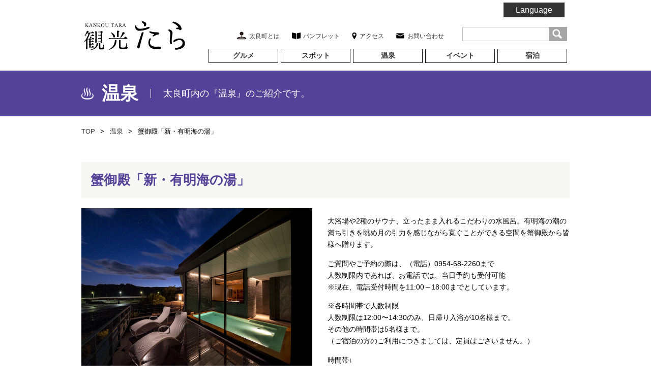

--- FILE ---
content_type: text/html
request_url: https://tara-kankou.jp/spa/post-3.html
body_size: 5215
content:
<!DOCTYPE html PUBLIC "-//W3C//DTD XHTML 1.0 Transitional//EN" "http://www.w3.org/TR/xhtml1/DTD/xhtml1-transitional.dtd">
<html xmlns="http://www.w3.org/1999/xhtml" xml:lang="ja">
<head>
<!-- Google Tag Manager -->
<script>(function(w,d,s,l,i){w[l]=w[l]||[];w[l].push({'gtm.start':
new Date().getTime(),event:'gtm.js'});var f=d.getElementsByTagName(s)[0],
j=d.createElement(s),dl=l!='dataLayer'?'&l='+l:'';j.async=true;j.src=
'https://www.googletagmanager.com/gtm.js?id='+i+dl;f.parentNode.insertBefore
(j,f);
})(window,document,'script','dataLayer','GTM-M9KFSGL');</script>
<!-- End Google Tag Manager -->
<meta name="viewport" content="width=device-width,initial-scale=1.0,minimum-scale=1.0,maximum-scale=1.0,user-scalable=no" />
<meta name="format-detection" content="telephone=no" />
<meta http-equiv="Content-Type" content="text/html; charset=UTF-8" />
<meta http-equiv="Content-Style-Type" content="text/css" />
<meta http-equiv="Content-Script-Type" content="text/javascript" />
<title>蟹御殿「新・有明海の湯」 | 温泉 | 太良町観光協会</title>
<link rel="shortcut icon" href="/favicon.ico" />
<link rel="icon" type="image/ico" href="/favicon.ico" />
<link rel="apple-touch-icon" href="/apple-touch-icon.png" />
<link rel="stylesheet" type="text/css" media="all" href="./css/style.css" />
<script type="text/javascript" src="../js/jquery.min.js"></script>
<script type="text/javascript" src="../js/common.js"></script>
<meta property="og:title" content="蟹御殿「新・有明海の湯」 | 温泉 | 太良町観光協会" />
<meta property="og:url" content="" />
<meta property="og:description" content="https://tara-kankou.jp/spa/post-3.html" />
<meta property="og:image" content="https://tara-kankou.jp/images/common/ogp.png" />
<meta property="og:type" content="article" />
</head>
<body>

<!-- Google Tag Manager (noscript) -->
<noscript><iframe
src="https://www.googletagmanager.com/ns.html?id=GTM-M9KFSGL"
height="0" width="0"
style="display:none;visibility:hidden"></iframe></noscript>
<!-- End Google Tag Manager (noscript) -->
<div id="globalHeader">
  <a href="/" class="logo"><img alt="観光たら" src="/images/common/logo.png" width="199" height="57" /></a>
  <ul class="menu clearfix">
    <li><a href="/gourmet/" class="gourmet">グルメ</a></li>
    <li><a href="/spot/" class="spot">スポット</a></li>
    <li><a href="/spa/" class="spa">温泉</a></li>
    <li><a href="/event/" class="event">イベント</a></li>
    <li><a href="/stay/" class="stay">宿泊</a></li>
  </ul>
  <ul class="submenu clearfix">
    <li class="menu01"><a href="/about/">太良町とは</a></li>
    <li class="menu02"><a href="/pamphlet/">パンフレット</a></li>
    <li class="menu03"><a href="/search/">サイト内検索</a></li>
    <li class="menu04"><a href="/access/">アクセス</a></li>
    <li class="menu05"><a href="/contact/">お問い合わせ</a></li>
  </ul>
  <form method="get" action="/search/">
    <dl class="clearfix">
      <dt><input type="text" value="" name="q" id="" /></dt>
      <dd><button type="submit"></button></dd>
    </dl>
  </form>
  <a href="javascript:void(0);" class="sp spMenu"><img alt="" src="/images/common/sp_iconMenu.png" width="35" height="31" /></a>
  <div class="translate">
    <a href="javascript:void(0);" class="button">Language</a>
    <div class="languages">
      <ul class="clearfix cl-notranslate">
        <li><a href="https://tara-kankou.jp/" class="cl-norewrite">日本語</a></li>
        <li><a href="https://tara-kankou.jp.e.amt.hp.transer.com/">English</a></li>
        <li><a href="https://tara-kankou.jp.c.amt.hp.transer.com/">中文（簡体）</a></li>
        <li><a href="https://tara-kankou.jp.t.amt.hp.transer.com/">中文（繁体）</a></li>
        <li><a href="https://tara-kankou.jp.k.amt.hp.transer.com/">한글</a></li>
      </ul>
    </div>
  </div>
</div>
<div id="title">
  <div class="inner">
    <dl>
      <dt><strong>温泉</strong></dt>
      <dd><p>太良町内の『温泉』のご紹介です。</p></dd>
    </dl>
  </div>
</div>
<div id="contents">
  <div id="path">
    <a href="/">TOP</a>
    <span>&gt;</span>
    <a href="./">温泉</a>
    <span>&gt;</span>
    <strong>蟹御殿「新・有明海の湯」</strong>
  </div>
  <div id="entry">
    <h1>蟹御殿「新・有明海の湯」</h1>
    <dl class="clearfix">
      <dt><img alt="蟹御殿「新・有明海の湯」" src="https://tara-kankou.jp/spa/upload/AKA_1830.jpg" width="454" height="340" /></dt>
      <dd>
        <p>大浴場や2種のサウナ、立ったまま入れるこだわりの水風呂。有明海の潮の満ち引きを眺め月の引力を感じながら寛ぐことができる空間を蟹御殿から皆様へ贈ります。</p>

<p>ご質問やご予約の際は、（電話）0954-68-2260まで<br />
人数制限内であれば、お電話では、当日予約も受付可能<br />
※現在、電話受付時間を11:00～18:00までとしています。</p>

<p>※各時間帯で人数制限<br />
人数制限は12:00〜14:30のみ、日帰り入浴が10名様まで。<br />
その他の時間帯は5名様まで。<br />
（ご宿泊の方のご利用につきましては、定員はございません。）</p>

<p>時間帯↓</p>

<p>①08:00〜10:30<br />
②12:00〜14:30<br />
③14:30〜17:00<br />
④17:00〜19:30<br />
⑤19:30〜22:00</p>

<p>＊一つの時間帯定員5名（5名以上の団体様は受付しません）＊12:00～14:30は定員10名様</p>

<p><font size= 4.5>＊料金：3300円（税込）/人　2.5時間（①〜⑤）</font>　</p>

<p>＊中学生以下は日帰り入浴はご利用いただけません。</p>

<p>＊女性：フェイスタオル、バスタオル、ガウン 付き / 男性：フェイスタオル 付き<br />
＊男女各 サウナマットあり</p>
        <div class="about">
          〒849-1615<br />
          
            佐賀県藤津郡太良町大字大浦乙316-3
            <a href="https://maps.google.com/maps?q=32.958345,130.205090" target="_blank">[Googleマップで表示]</a>
            <br />
          
          TEL：0954-68-2260<br />
          営業時間：①08:00〜10:30 ②12:00〜14:30 ③14:30〜17:00 ④17:00〜19:30 ⑤19:30〜22:00<br />
          
          <a href="http://www.kanigoten.com/spa.html" target="_blank">http://www.kanigoten.com/spa.html</a>
        </div>
      </dd>
    </dl>
    <!--
    会員会員
    -->
    <div class="info">
      <h2>お知らせ</h2>
      
      <div style="background: #FFFFFF; border-left: 10px solid #FFFFFF; border: 1px solid #FFFFFF; padding: 5px 20px 20px 20px; margin: 5px;">
    <p style="font-family: 'UD Digi Kyokasho NP-R', Arial, sans-serif; font-size: 14px; margin-bottom: 5px;">
        蟹御殿「新・有明海の湯」グラヴィティサウナで体を整える。<br />
    </p>
    <iframe width="100%" height="auto" style="aspect-ratio: 560/315; margin: 0;" src="https://www.youtube.com/embed/UATEpW9KZgE?si=mKEfUIuzCnRRrxZt" title="YouTube video player" frameborder="0" allow="accelerometer; autoplay; clipboard-write; encrypted-media; gyroscope; picture-in-picture; web-share" allowfullscreen></iframe><br />
    <p style="font-family: 'UD Digi Kyokasho NP-R', Arial, sans-serif; font-size: 14px; margin-top: 5px;">
        <a href="https://www.kanigoten.com/ariakebath/" target="_blank" title="蟹御殿 新・有明海の湯" style="font-size: 16px; font-weight: bold;"><br />
            蟹御殿「新・有明海の湯」情報はこちら！<br />
        </a><br />
    </p>
</div>
    </div>
    <div class="items">
      <h2>おすすめメニュー</h2>
      <ul class="clearfix">
        <li>
          <img alt="「木」が本来持つエネルギーにととのう。 GRAVITY SAUNA" src="https://tara-kankou.jp/spa/upload/AKA_1743.jpg" width="300" height="215" />
          <strong>「木」が本来持つエネルギーにととのう。 GRAVITY SAUNA</strong>
          <p><p>有明海の湯がある太良町は海の満ち引き美しいことから「月の引力が見える町」と言われています。</p></p>
        </li>
        <li>
          <img alt="そこから名付けたGRAVITY（引力） SAUNA" src="https://tara-kankou.jp/spa/upload/AKA_1520.jpg" width="300" height="215" />
          <strong>そこから名付けたGRAVITY（引力） SAUNA</strong>
          <p><p>樹齢350〜400年のサウナに適した材であるスプルースの無垢材を削り出して作った空間です。やわらかい木の造形は、すべて職人の手によるもの。木に包まれ、深く強い時間と自然のエネルギーを感じられます。オートロウリュになります。</p>

<p>※1Fにはグリッドサウナ有<br />
日本初導入。身体的負担の少ないサウナ「AINO」<br />
格子が特徴のGRID SAUNA。同じスプルース材を使用し、日本初導入のサウナヒーターAINOがお目見え。通常のサウナより室温が低く、比較的身体に負担をかけることなくお楽しみいただけます。こちらは地下600mから汲み上げた地下水を使ったセルフロウリュとなっています。</p></p>
        </li>
        <li>
          <img alt="立ったまま入れる贅沢。水質柔らかな水風呂。" src="https://tara-kankou.jp/spa/upload/AKA_1791.jpg" width="300" height="215" />
          <strong>立ったまま入れる贅沢。水質柔らかな水風呂。</strong>
          <p><p>テラスにある水風呂は（1階は室内）立ったまま入れる深さは130cm~150cm。有明海を望みながら、肩までしっかりお入りいただけます。<br />
柔らかい太良岳山系の地下天然水が常に入れ替わる仕組みとなっています。</p></p>
        </li>
      </ul>
    </div>
    <div class="items">
      <h2>店舗紹介</h2>
      <ul class="items clearfix">
        <li>
          <img alt="最高のオーシャンビュー　大浴場" src="https://tara-kankou.jp/spa/upload/AKA_1469.jpg" width="300" height="215" />
          <strong>最高のオーシャンビュー　大浴場</strong>
          <p><p>満ち引きする有明海と普賢岳を正面にのぞむ、フルオーシャンビューの大浴場。</p></p>
        </li>
        <li>
          <img alt="雄大な自然を眺めながらお寛ぎください。大浴場" src="https://tara-kankou.jp/spa/upload/AKA_1779.jpg" width="300" height="215" />
          <strong>雄大な自然を眺めながらお寛ぎください。大浴場</strong>
          <p><p>浴槽には青みがかった十和田石を使っており、海を感じられる空間となっています。</p></p>
        </li>
        <li>
          <img alt="脱衣所" src="https://tara-kankou.jp/spa/upload/AKA_1614.jpg" width="300" height="215" />
          <strong>脱衣所</strong>
          <p><p>＊女性：フェイスタオル、バスタオル、ガウン 付き / 男性：フェイスタオル 付き<br />
＊男女各 サウナマットあり</p></p>
        </li>
      </ul>
    </div>
  </div>
</div>

  
    <div id="map"></div>
    <link rel="stylesheet" href="/css/leaflet.css">
    <script src="/js/leaflet.js"></script>
    <script>
    (function(){
      'use strict';
      
      // 地図の設定
      var map = L.map('map',{
        center: [32.958345, 130.205090],
        zoom: 15,
        scrollWheelZoom: false
      });
      
      // 地図タイルの設定
      L.tileLayer(
        'https://{s}.tile.osm.org/{z}/{x}/{y}.png', 
        { attribution: '&copy; <a href="https://osm.org/copyright">OpenStreetMap</a> contributors' }
      ).addTo(map);
      
      // マーカーと吹き出しの設定
      L.marker(
        [32.958345, 130.205090],
        { title: '蟹御殿「新・有明海の湯」' }
      )
      // マーカーをカスタマイズする場合
      .setIcon(L.icon({
        iconUrl: 'https://maps.google.co.jp/mapfiles/ms/icons/red-dot.png', 
        iconAnchor: [16, 16], 
        popupAnchor: [0,-16]
      }))
      .addTo(map)
      .bindPopup('<strong>蟹御殿「新・有明海の湯」</strong>')
      .openPopup();
    }());
    </script>
  

<div id="globalFooter">
  <div class="menu">
    <div class="inner clearfix">
      <div class="alpha">
        <ul>
          <li><a href="/about/">太良町とは</a></li>
          <li><a href="/access/">アクセス</a></li>
          <li><a href="/news/">新着情報一覧</a></li>
          <li><a href="/contact/">お問い合わせ</a></li>
          <li><a href="/gourmet/">グルメ</a></li>
        </ul>
        <ul>
          <li><a href="/spot/">スポット</a></li>
          <li><a href="/spa/">温泉</a></li>
          <li><a href="/stay/">宿泊</a></li>
          <li><a href="/event/">イベント</a></li>
          <li><a href="/character/">つきみん・ガネッタ</a></li>
        </ul>
      </div>
      <div class="beta">
        <ul>
          <li class="sp"><a href="/pamphlet/">パンフレットはこちら</a></li>
          <li><a href="/staff/">観光協会スタッフ紹介</a></li>
          <li><a href="/around/">近隣の観光地</a></li>
          <li><a href="/link/">リンク集</a></li>
          <li><a href="/members/">観光協会会員一覧</a></li>
          <li><a href="/privacy/">プライバシーポリシー</a></li>
          <li><a href="/sitemap/">サイトマップ</a></li>
        </ul>
        <ul>
          <li><a href="http://ameblo.jp/taracho-kankou/" target="_blank">ブログ</a></li>
        </ul>
      </div>
      <a href="/pamphlet/" class="pamphlet">パンフレットはこちら</a>
    </div>
  </div>
  <a href="/"><img alt="観光たら" src="/images/common/logo.png" width="199" height="57" class="logo" /></a>
  <hr />
  <dl>
    <dt>太良町観光協会</dt>
    <dd>
      <address>〒849-1601 佐賀県藤津郡太良町大字伊福甲3488-2 道の駅太良 観光案内所内</address>
      <span>TEL:0954-67-0065</span>
      <span>FAX:0954-67-0067</span>
    </dd>
  </dl>
</div>
<div id="spMenu">
  <ul>
    <li><a href="/gourmet/">グルメ</a></li>
    <li><a href="/spot/">スポット</a></li>
    <li><a href="/spa/">温泉</a></li>
    <li><a href="/event/">イベント</a></li>
    <li><a href="/stay/">宿泊</a></li>
    <li><a href="/about/">太良町とは</a></li>
    <li><a href="/pamphlet/">パンフレット</a></li>
    <li><a href="/access/">アクセス</a></li>
    <li><a href="/contact/">お問合せ</a></li>
  </ul>
</div>
<script>
$(function(){
  $('div.translate a.button').on('click',function(){
    $(this).addClass('active');
    $('div.translate div.languages').slideToggle();
  });
});
</script>


</body>
</html>

--- FILE ---
content_type: text/css
request_url: https://tara-kankou.jp/spa/css/style.css
body_size: 768
content:
@charset "UTF-8";
@import "../../css/style.css";

div#title { background: #524298; }
div#title div.inner { background: url(../images/h1.png) 0 center no-repeat; background-size: 24px auto; }
/*
div#title h1 { background: url(../images/h1.gif) no-repeat; }
div#title strong { background: url(../images/h1.gif) no-repeat; }
*/
div#contents { padding: 10px 0 0 0; }
div#contents h1 { margin: 0 0 20px 0; padding: 15px 18px; background: #f7f7f4; color: #524298; font-family: 'Hiragino Mincho Pro','ヒラギノ明朝 Pro W3','ＭＳ 明朝',serif; font-size: 180%; }
div#entries ul.list { margin: 0; padding: 0; width: 996px; list-style: none; }
div#entries ul.list li { margin: 0 36px 36px 0; width: 296px; float: left; }
div#entries ul.list li a { color: #524298; }
div#entries ul.list li img { vertical-align: top; }
div#entries ul.list li strong { padding: 8px 30px 8px 12px; background: #f7f7f4 url(../../images/common/arrowDetail.gif) 274px center no-repeat; font-size: 110%; line-height: 1.4; display: block; }
div#entries ul.list li div.detail { padding: 5px 10px; }
div#wideMap { height: 500px; }
div#entry {}
div#entry h2 { margin: 0 0 20px 0; padding: 10px 15px; background: #524298; color: #fff; font-size: 100%; }
div#entry dl { margin: 0 0 40px 0; padding: 0; }
div#entry dt { margin: 0; padding: 0; width: 454px; float: left; }
div#entry dd { margin: 0; padding: 0; width: 476px; float: right; }
div#entry div.info { margin: 0 0 40px 0; }
div#entry div.info ul { margin: 0; padding: 0; list-style: none; }
div#entry div.info ul li { padding: 10px; border-bottom: dotted 1px #ccc; }
div#entry div.info ul li span { margin: 0 1.5em 0 0; }
div#entry div.items ul { margin: 0 0 50px 0; padding: 0; width: 990px; list-style: none; }
div#entry div.items ul li { margin: 0 30px 0 0; width: 300px; float: left; }
div#entry div.items ul li img { margin: 0 0 10px 0; width: 300px; height: auto; vertical-align: top; }
div#entry div.items ul li p { margin: 0; padding: 0; }
div#map { height: 500px; }

/* --------------------------------------------------
	SMARTPHONE
-------------------------------------------------- */

@media screen and (max-width : 736px) {
div#title div.inner { background-size: 20px auto; }
/*
div#title { height: 50px; }
div#title h1 { width: 100%; height: 50px; background-size: auto 50px; }
div#title strong { width: 100%; height: 50px; background-size: auto 50px; }
*/
div#contents h1 { margin: 0 0 10px 0; padding: 10px 12px; font-size: 130%; }
div#entries ul.list { width: 100%; }
div#entries ul.list li { padding: 0 10px; width: 100%; height: auto !important; float: none; box-sizing: border-box; }
div#entries ul.list li img { width: 100%; height: auto; }
div#entries ul.list li strong { background: #f7f7f4 url(../../images/common/arrowDetail.gif) 95% center no-repeat; background-size: 6px auto; }
div#wideMap { height: 200px; }
div#entry { padding: 0 10px; }
div#entry h2 { margin: 0 0 10px 0; padding: 10px 12px; }
div#entry dl { margin: 0 0 20px 0; }
div#entry dt { width: 100%; float: none; }
div#entry dt img { width: 100%; height: auto; }
div#entry dd { width: 100%; float: none; }
div#entry dd div.about { display: none; }
div#entry div.info { margin: 0 0 20px 0; }
div#entry div.info ul li { padding: 10px 5px; }
div#entry div.items ul { margin: 0 0 20px 0; width: 100%; }
div#entry div.items ul li { margin: 0 0 20px 0; width: 100%; float: none; }
div#entry div.items ul li img { margin: 0 auto 8px auto; width: 300px; height: auto; vertical-align: top; display: block; }
div#map { height: 200px; }
}

--- FILE ---
content_type: text/css
request_url: https://tara-kankou.jp/css/style.css
body_size: 2028
content:
@charset "UTF-8";

body { margin: 0; padding: 0; font-family: Helvetica,'Lucida Grande','Hiragino Kaku Gothic Pro','ヒラギノ角ゴ Pro W3',Meiryo,'メイリオ','ＭＳ Ｐゴシック',sans-serif; font-size: 90%; line-height: 1.6; -webkit-text-size-adjust: 100%; }
img { border: 0; -ms-interpolation-mode: bicubic; }
form { margin: 0; padding: 0; }
a { outline: none; }
a:link { color: #333; text-decoration: none; }
a:visited { color: #333; text-decoration: none; }
a:hover { color: #333; text-decoration: underline; }
.clearfix { /zoom: 1; }
.clearfix:after { content: ''; display: block; clear: both; height: 0; }

div#globalHeader { margin: 0 auto; width: 950px; height: 139px; position: relative; }
div#globalHeader a.logo { position: absolute; top: 42px; left: 0; }
div#globalHeader ul.menu { margin: 0; padding: 0; list-style: none; position: absolute; top: 96px; right: 0; }
div#globalHeader ul.menu li { margin: 0 0 0 5px !important; float: left; }
div#globalHeader ul.menu li a { padding: 2px 0; width: 135px; border: solid 1px #111; font-family: 'Hiragino Mincho Pro','ヒラギノ明朝 Pro W3','ＭＳ 明朝',serif; font-size: 14px; font-weight: 700; text-align: center; letter-spacing: 0; display: inline-block; transition: all 0.3s; }
div#globalHeader ul.menu li a:hover { color: #fff; text-decoration: none; }
div#globalHeader ul.menu li a.gourmet:hover { background: #bd2f2f; }
div#globalHeader ul.menu li a.spot:hover { background: #6a8633; }
div#globalHeader ul.menu li a.spa:hover { background: #524298; }
div#globalHeader ul.menu li a.event:hover { background: #2d9c7e; }
div#globalHeader ul.menu li a.stay:hover { background: #d16931; }
div#globalHeader ul.menu li a.gourmet:hover { background: #bd2f2f; }
div#globalHeader ul.menu li a.spot:hover { background: #6a8633; }
div#globalHeader ul.menu li a.spa:hover { background: #524298; }
div#globalHeader ul.menu li a.event:hover { background: #2d9c7e; }
div#globalHeader ul.menu li a.stay:hover { background: #d16931; }
div#globalHeader ul.submenu { margin: 0; padding: 0; list-style: none; position: absolute; top: 59px; right: 218px; }
div#globalHeader ul.submenu li { margin: 0 24px 0 0; float: left; }
div#globalHeader ul.submenu li.menu01 { background: url(../images/common/submenu01.png) 0 center no-repeat; }
div#globalHeader ul.submenu li.menu02 { background: url(../images/common/submenu02.png) 0 center no-repeat; }
div#globalHeader ul.submenu li.menu03 { display: none; }
div#globalHeader ul.submenu li.menu04 { background: url(../images/common/submenu03.png) 0 center no-repeat; }
div#globalHeader ul.submenu li.menu05 { background: url(../images/common/submenu04.png) 0 center no-repeat; }
div#globalHeader ul.submenu li a { padding: 0 0 0 22px; font-size: 12px; }
div#globalHeader ul.submenu li.menu01 a { padding: 0 0 0 25px; }
div#globalHeader ul.submenu li.menu04 a { padding: 0 0 0 15px; }
div#globalHeader form { position: absolute; top: 53px; right: 0; }
div#globalHeader form dl { margin: 0; padding: 0; }
div#globalHeader form dt { margin: 0; padding: 0; width: 170px; float: left; }
div#globalHeader form dt input { margin: 0; padding: 0 5px; width: 160px; height: 26px; border: solid 1px #bababa; line-height: 28px; }
div#globalHeader form dd { margin: 0; padding: 0; width: 36px; float: left; }
div#globalHeader form dd button { margin: 0; width: 36px; height: 28px; background: url(../images/common/searchButton.gif); border: none;vertical-align: top; }
div#globalHeader form dd button:hover { cursor: pointer; }
div#globalHeader a.spMenu { display: none; }
div.translate { width: 120px; height: 29px; position: absolute; top: 5px; right: 5px; }
div.translate a.button { height: 29px; background: #333; color: #fff; font-size: 16px; text-align: center; line-height: 29px; display: block; }
div.translate a.button:hover { background: #f93; color: #333; text-decoration: none; }
div.translate div.languages { display: none; }
div.translate ul { margin: 0; padding: 0; list-style: none; }
div.translate li { background: #555; border-bottom: solid 1px #666; }
div.translate li:last-child { border-bottom: none; }
div.translate li a { padding: 3px 5px; color: #fff; font-size: 13px; display: block; }
div.translate li a:hover { background: #666; text-decoration: none; }
div#title { color: #fff; font-family: serif; }
div#title div.inner { margin: 0 auto; width: 960px; }
div#title dl { margin: 0; padding: 0; height: 90px; display: flex; align-items: center; }
div#title dt { margin: 0; padding: 0 24px 0 40px; }
div#title dt h1 { margin: 0 auto; padding: 0; width: auto; height: auto; font-size: 36px; text-indent: 0; line-height: 1; display: inline-block; }
div#title dt strong { margin: 0 auto; padding: 0; width: auto; height: auto; font-size: 36px; text-indent: 0; line-height: 1; display: inline-block; }
div#title dd { margin: 0; padding: 0; }
div#title dd p { margin: 0; padding: 0 0 0 24px; border-left: solid 1px #fff; font-size: 18px; line-height: 1; display: inline-block; }
div#contents { margin: 0 auto; padding: 10px 0 50px 0; width: 960px; }
div#contents div#path { margin: 10px 0 50px 0; font-size: 90%; }
div#contents div#path span { margin: 0 0.5em; }
div#contents div#path strong { font-weight: 400; }
div#contents button { padding: 10px 20px; background: #fff; border: solid 1px #dbdbdb; color: #111; font-size: 100%; }
div#contents button:active { background: #eee; color: #333; }
div#globalFooter { padding: 0 0 40px 0; text-align: center; }
div#globalFooter div.menu { margin: 0 0 50px 0; background: #f9f9f6; }
div#globalFooter div.inner { margin: 0 auto; padding: 50px 0; width: 960px; text-align: left; position: relative; }
div#globalFooter div.inner ul { margin: 0; padding: 0; width: 240px; list-style: none; float: left; }
div#globalFooter div.inner li { margin: 0 0 10px 0; }
div#globalFooter div.inner li a { padding: 0 0 0 12px; background: url(../images/common/footerMenuArrow.gif) 0 center no-repeat; color: #333; font-size: 90%; }
div#globalFooter div.inner li.sp { display: none; }
div#globalFooter div.inner a.pamphlet { width: 165px; height: 40px; padding: 0 0 0 55px; background: url(../images/common/footerPamphlet.gif) 30px center no-repeat; border: solid 1px #d2d2d2; font-size: 90%; line-height: 40px; display: block; position: absolute; bottom: 30px; left: 720px; }
div#globalFooter img.logo { width: 140px; height: auto; }
div#globalFooter hr { margin: 24px 0; height: 1px; border-width: 0; border-top: solid 1px #bdbdbd; }
div#globalFooter dl { margin: 0; padding: 0; }
div#globalFooter dt { margin: 0 20px 0 0; padding: 0; font-size: 120%; display: inline; }
div#globalFooter dd { margin: 0; padding: 0; font-size: 90%; display: inline; }
div#globalFooter dd address { font-style: normal; display: inline; }
div#globalFooter dd span { margin: 0 0 0 0.5em; }
div#spMenu { display: none; }

/* -------------------------
	SMARTPHONE
------------------------- */

@media screen and (max-width : 736px) {
body { font-size: 15px; }
div#globalHeader { width: 100%; height: 100px; }
div#globalHeader a.logo { position: absolute; top: 52px; left: 15px; }
div#globalHeader a.logo img { width: 120px; height: auto; }
div#globalHeader ul.menu { display: none; }
div#globalHeader ul.submenu { top: 54px; right: 40px; }
div#globalHeader ul.submenu li { margin: 0 12px 0 0; width: 24px; float: left; }
div#globalHeader ul.submenu li.menu01 { display: none; }
div#globalHeader ul.submenu li.menu02 { display: none; }
div#globalHeader ul.submenu li.menu03 { background: url(../images/common/sp_submenu03.png) center no-repeat; background-size: 20px auto; display: block; }
div#globalHeader ul.submenu li.menu04 { background: url(../images/common/sp_submenu04.png) center no-repeat; background-size: 13px auto; }
div#globalHeader ul.submenu li.menu05 { background: url(../images/common/sp_submenu05.png) center no-repeat; background-size: 20px auto; }
div#globalHeader ul.submenu li a { padding: 0; width: 24px; height: 30px; text-indent: -9999px; display: block; }
div#globalHeader ul.submenu li.menu04 a { padding: 0; }
div#globalHeader form { display: none; }
div#globalHeader a.spMenu { display: inline; position: absolute; top: 59px; right: 15px; }
div#globalHeader a.spMenu img { width: 20px; height: auto; }
div.translate li a { padding: 10px 15px; }
div#title { height: auto; }
div#title div.inner { margin: 0 12px; padding: 20px 16px; width: auto; }
div#title dl { height: auto; display: block; }
div#title dt { padding: 0 0 0 20px; }
div#title dt h1 { font-size: 20px; line-height: 1.2; }
div#title dt strong { font-size: 20px; line-height: 1.2; }
div#title dd { padding: 0; }
div#title dd p { padding: 0 0 0 20px; border-left: none; font-size: 14px; line-height: 1.2; }
div#contents { width: 100%; }
div#contents div#path { display: none; }
div#globalFooter { padding: 0 0 20px 0; }
div#globalFooter div.menu { margin: 0 0 25px 0; }
div#globalFooter div.inner { padding: 0; width: 100%; border-top: solid 1px #dcdcdc; position: static; }
div#globalFooter div.inner div.alpha { width: 50%; border-right: solid 1px #dcdcdc; float: left; box-sizing: border-box; }
div#globalFooter div.inner div.beta { width: 50%; float: right; }
div#globalFooter div.inner ul { width: 100%; float: none; }
div#globalFooter div.inner li { margin: 0; border-bottom: solid 1px #dcdcdc; }
div#globalFooter div.inner li a { padding: 10px 0 10px 12px; background: url(../images/common/footerMenuArrow.gif) 92% center no-repeat; background-size: 3px auto; color: #333; font-size: 90%; display: block; }
div#globalFooter div.inner li.sp { display: list-item; }
div#globalFooter div.inner a.pamphlet { display: none; }
div#globalFooter img.logo { width: 120px; }
div#globalFooter hr { margin: 24px 0 12px 0; }
div#globalFooter dt { margin: 0; font-size: 120%; display: block; }
div#globalFooter dd address { padding: 0 10px; font-size: 90%; display: block; }
div#globalFooter dd span { font-size: 90%; }
div#spMenu { width: 100%; background: #fff; border-top: solid 1px #e8e8e8; position: absolute; top: 162px; left: 0; }
div#spMenu ul { margin: 0; padding: 0; list-style: none; }
div#spMenu li { background: url(../images/common/sp_categoryArrow.png) 90% center no-repeat; background-size: 5px auto; border-bottom: solid 1px #e8e8e8; }
div#spMenu li a { padding: 15px 30px; display: block; }
}

@media screen and (max-width : 414px) {
body { font-size: 12px; }
}



--- FILE ---
content_type: application/x-javascript
request_url: https://tara-kankou.jp/js/common.js
body_size: -62
content:
$(function(){
	$('div#globalHeader a.spMenu').click(function(){
		$('div#spMenu').toggle(500);
		// $('div#spMenu').show(500);
	});
	/*
	$('div#spMenu a.close').click(function(){
		$('div#spMenu').fadeOut(300);
	});
	*/
});
